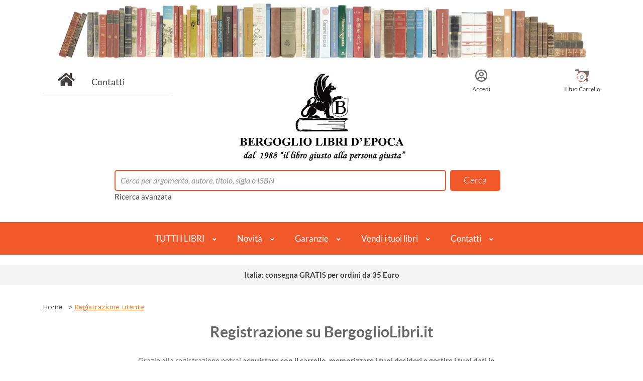

--- FILE ---
content_type: text/html; charset=UTF-8
request_url: https://www.bergogliolibri.it/registrazione
body_size: 15973
content:
<!DOCTYPE html>
<html lang="it">

<head>
	    <!-- Global site tag (gtag.js) - Google Analytics -->
    <script async src="https://www.googletagmanager.com/gtag/js?id=G-VPP7219RFK"></script>
    <script>
  window.dataLayer = window.dataLayer || [];
  function gtag(){dataLayer.push(arguments);}
  gtag('js', new Date());

  gtag('config', 'G-VPP7219RFK');
    </script>
    <meta charset="UTF-8">
    <meta http-equiv="X-UA-Compatible" content="IE=edge">
    <meta name="viewport" content="width=device-width, initial-scale=1">

    <!-- Bootstrap CSS -->
    <link rel="stylesheet" href="/assets/css/vendor/bootstrap.min.css">
    <!-- animate css -->
    <link rel="stylesheet" href="/assets/css/vendor/animate.css">
    <!-- meanmenu css -->
    <link rel="stylesheet" href="/assets/css/vendor/meanmenu.min.css">
    <!-- owl.carousel css -->
    <link rel="stylesheet" href="/assets/css/vendor/owl.carousel.css">
    <!-- font-awesome 5 css -->
    <link rel="stylesheet" href="/assets/css/all.css" >
    <!-- flexslider.css-->
    <link rel="stylesheet" href="/assets/css/vendor/flexslider.css">
    <!-- chosen.min.css-->
    <link rel="stylesheet" href="/assets/css/vendor/chosen.min.css">
    <!-- Main CSS -->
    <link rel="stylesheet" href="/assets/css/style.min.css">

    <link rel="stylesheet" href="/assets/css/custom.css">
    
    <!-- responsive css -->
    <!-- <link rel="stylesheet" href="/assets/css/vendor/responsive.css"> -->
    <!-- table-responsive -->
    <link rel="stylesheet" href="/assets/css/table-responsive.min.css">
    <!-- slick slider -->
    <link rel="stylesheet" type="text/css" href="/assets/slick/slick.min.css"/>
    <link rel="stylesheet" type="text/css" href="/assets/slick/slick-theme.min.css"/>
	<title>Libreria Bergoglio Libri d&#039;Epoca</title>
<meta property="og:locale" content="it_IT" />
<meta property="fb:app_id"          content="185268940288726" /> 
	<meta name="description" content="Libri rari, antichi e moderni, di ogni argomento, curiosità e titoli fuori catalogo. Ordina e ricevi con spedizioni sicure in tutto il mondo.">
<meta property="og:description" content="Ecommerce di libri usati, rari e antichi, libri fuori catalogo" />

<meta property="og:image" content="https://www.bergogliolibri.it/assets/img/istituzionali/bergogliolibri.jpg" />
<meta property="og:image:secure_url" content="https://www.bergogliolibri.it/assets/img/istituzionali/bergogliolibri.jpg" />

<meta property="og:image:width" content="1200" />
<meta property="og:image:height" content="630" />
<meta property="og:image:alt" content="libreria" />
<meta property="og:image:type" content="image/jpeg" />
<link rel="icon" href="/assets/img/favico.ico" type="image/x-icon">



	<title>Registrazione - Bergoglio Libri</title>
	<script src="https://challenges.cloudflare.com/turnstile/v0/api.js" async defer></script>
	<meta name="description" content="">

	<style>

		input.hasError, select.hasError {
			border-color: red;
		}

		.error_label {
			font-size: 14px;
			color: red;
			font-weight: bold;
			display: block;
		}
	</style>

</head>

<body>

	<div class="popup_area">
        <!-- start popup carrello -->
        <div class="pop_up_carrello" style="width: 600px; height: auto;">
            <div class="row">
                <div class="col-10 mt-2 mx-auto">
                    <h6 class="grazie">Impossibile procedere alla registrazione.<br/>Controllare gli errori indicati: </h6>
                </div>
                <div class="col-2">
                    <button class="btn btn-primary btn-sm" onclick="this.closest('.popup_area').style.display='none';" style="margin-left:40px;"><i class="fa fa-times"></i></button>
                </div>
                <div class="col-12" id="error_area" style="padding: 30px;">
                    Testo degli errori
                </div>
                <div class="col-12 ml-4">
                    <button class="btn btn-outline btn-sm" style="float: right; margin-right: 40px;" onclick="this.closest('.popup_area').style.display='none';"><strong>Chiudi</strong></button>
                </div>
            </div>       
        </div>
        <!-- end popup carrello -->
    </div>

	<header>
						
<!-- header-mid-area-start -->
				
<!-- 0,00 -->
<div class="loader-container"><div class="loader"></div></div>
<div class="header-mid-area pb-40">
	<div class="containaer-account-area-mobile d-lg-none">
		<div class="row">
			<div class="col-12">
			
				<div class="account-area text-center">
					<ul>
						<li><a href="/contatti">Contatti</a></li>
						
						<li><a href="/login">Login</a></li>
						
						<li><a href="/carrello">Carrello (0)</a></li>
					</ul>
				</div>
			</div>
		</div>
	</div>
	<div class="container">
	
		<div class="row"><!--test div x corona -->
		<div class="col-12 text-center mb-3">
		<div class="corona"><!-- = CORONA --></div>
		</div>
		</div>


		<div class="row">
			<div class="col-lg-3 col-md-5 col-12 d-none d-lg-block">
				<div class="header-home">
					<a href="/"><i class="fa fa-home"></i></a> <a href="/contatti">Contatti</a>
				</div>
			</div>
			<div class="col-lg-6 col-md-12 col-12">
				<div class="logo-area text-center logo-xs-mrg">
					<a href="/"><img src="/assets/img/logo-big-home.jpg" alt="Logo Bergoglio Libri" /></a>
				</div>
			</div>
			<div class="col-lg-3 col-md-3 col-12 d-none d-lg-block">
				<div class="header-right">
					<ul>
						
						<li><a href="/login"><i class="far fa-user-circle"></i><span>Accedi</span></a></li>
						
						<li style="position: relative;">
							<a href="/carrello"><i class="fas fa-shopping-cart"></i><span>Il tuo Carrello</span></a>
							<span class="box_items">0</span>
						</li>
					</ul>
				</div>
			</div>
		</div>
		<div class="row justify-content-md-center">
			<div class="col-md-9 col-12">
				<div class="header-search">
					<form action="/ricerca" method="GET">
						<input type="hidden" name="parsing" value="6" />
						<input type="text" id="search" name="search" placeholder="Cerca per argomento, autore, titolo, sigla o ISBN" value="" />
						<a id="global_search" href="#"></a>
					</form>

					<script type="text/javascript">

						// let inAction = new Date().getTime();
						// const T = 200;

						document.getElementById('search').addEventListener('keyup', function (e) {
							
							// if (new Date().getTime() - inAction < T) return;
							// inAction = new Date().getTime();

							let search = e.target.value;
							if (search.length < 4) {
								e.preventDefault();
								document.getElementById('box-search').innerHTML = '';
								document.getElementById('box-search').style.display = 'none';
								document.getElementById('global_search').href = '#';
								document.getElementById('global_search').title = "minimo 4 caratteri";
								return;
							}

							// ajax che recupera i risultati
							let xhttp = new XMLHttpRequest();
							xhttp.open('GET', '/php/ricerca.php?search='+search);
							xhttp.setRequestHeader('Accept', 'application/json');
							xhttp.timeout = 10000;

							xhttp.onreadystatechange = function() {
								if (this.readyState == 4 && this.status == 200) {
									let response = JSON.parse(this.responseText);
									document.getElementById('box-search').innerHTML = '';
									document.getElementById('box-search').style.display = 'block';

									if (response.status!='ok' || !response.response.num_results) {
										document.getElementById('box-search').innerHTML = 
										'<a href="#"><div class="list_item row"><div class="info_container col-12">'+
											'<div class="row">'+
												'<div class="col-12">Nessun risultato trovato</div>'+
											'</div>'+
										'</div></div></a>';
										document.getElementById('global_search').href = '#';
										document.getElementById('global_search').title = "nessun risultato trovato";
										return;
									}

									document.getElementById('global_search').href = '/ricerca?parsing='+response.response.parsingCode+'&search='+response.response.searchString;
									document.getElementById('global_search').title = '';

									let a1 = document.createElement('a');
									a1.href='/ricerca?parsing='+response.response.parsingCode+'&search='+response.response.searchString;
									let nodo1 = document.createElement('div');
									nodo1.className = 'list_item row';
									nodo1.innerHTML = '<div class="foto_container col-2">'+
														'<i class="fas fa-search"></i>'+
													'</div>'+
													'<div class="info_container col-10">'+
														'<div class="row">'+
															'<div class="col-12">Cerca nell\'intero catalogo</div>'+
														'</div>'+
													'</div>';
									a1.appendChild(nodo1);
									document.getElementById('box-search').appendChild(a1);

									for (let r in response.response.risultati) {
										let val = response.response.risultati[r];
										let a = document.createElement('a');
										a.href = val.tipo=='libro' ? '/libri-antichi/'+val.url : '/ricerca?'+(val.tipo=='autore' ? 'parsing=7&autore='+encodeURIComponent(val.autore) : 'parsing=8&categoria='+val.stringa);

										let regex = new RegExp(search, 'ig');
										let nodo = document.createElement('div');
										if (val.tipo=='libro') {
											let matchTitle = val.titolo ? val.titolo.match(regex) : null;
											let matchAutore = val.autore ? val.autore.match(regex) : null;
											let matchEditore = val.editore ? val.editore.match(regex) : null;
											let matchSigla = val.sigla ? val.sigla.match(regex) : null;
											let matchISBN = val.isbn ? val.isbn.match(regex) : null;
											nodo.className = 'book_item row';
											nodo.innerHTML = '<div class="foto_container col-2">'+
																'<img src="/'+val.copertina+'">'+
															'</div>'+
															'<div class="info_container col-10">'+
																'<div class="row">'+
																	'<div class="col-10 book-title">'+val.titolo.replace(regex, '<strong>'+(Array.isArray(matchTitle) ? matchTitle[0] : matchTitle)+'</strong>')+'</div>'+
																	'<div class="col-2">del: '+val.anno+'</div>'+
																'</div>'+
																'<div class="row">'+
																	'<div class="col-12">di '+val.autore.replace(regex, '<strong>'+(Array.isArray(matchAutore) ? matchAutore[0] : matchAutore)+'</strong>')+'</div>'+
																'</div>'+
																'<div class="row">'+
																	// '<div class="col-6">genere '+val.categoria+'</div>'+
																	'<div class="col-12">editore: '+val.editore.replace(regex, '<strong>'+(Array.isArray(matchEditore) ? matchEditore[0] : matchEditore)+'</strong>')+'</div>'+
																'</div>'+
																'<div class="row">'+
																	'<div class="col-6">Codice '+val.sigla.replace(regex, '<strong>'+(Array.isArray(matchSigla) ? matchSigla[0] : matchSigla)+'</strong>')+'</div>'+
																	(val.isbn ? '<div class="col-6">ISBN ' + val.isbn.replace(regex, '<strong>'+(Array.isArray(matchISBN) ? matchISBN[0] : matchISBN)+'</strong>') + '</div>' : '')+
																'</div>'+
															'</div>';
										} else {
											let matchAutore = val.autore ? val.autore.match(regex) : null;
											let matchTitoloCat = val.titolo ? val.titolo.match(regex) : null;
											nodo.className = 'list_item row';
											nodo.innerHTML = '<div class="foto_container col-2">'+
																'<i class="fas '+(val.tipo=='autore' ? 'fa-user-friends' : 'fa-book')+'"></i>'+
															'</div>'+
															'<div class="info_container col-10">'+
																'<div class="row">'+
																	'<div class="col-12">'+(val.tipo=='autore' ? val.autore.replace(regex, '<strong>'+matchAutore+'</strong>')+': tutti i libri' : 'Cerca nella sezione '+val.titolo.replace(regex, '<strong>'+matchTitoloCat+'</strong>'))+'</div>'+
																'</div>'+
															'</div>'
										}
										a.appendChild(nodo);
										document.getElementById('box-search').appendChild(a);
									}
								}
							}
							xhttp.send();

						});
						
						

					</script>

					<a href="/ricerca-avanzata">Ricerca avanzata</a>
				</div>
				<div class="body-search" id="box-search">
					
				</div>
			</div>
		</div>
	</div>
</div>
<!-- header-mid-area-start -->
<!-- main-menu-area-start -->
<div class="navigation" id="header-sticky">
	<nav>
		<a href="javascript:void(0);" class="mobile-menu-trigger"><i class="fa fa-bars" aria-hidden="true"></i></a>
		<ul class="menu menu-bar">


<li class="mobile-menu-header closed-menu">
				<a href="javascript:void(0);" class="">
					<span></span>
				</a>
			</li> 
			
			
			
		<li><!--APRE 1 DICESA-->
				<a href="javascript:void(0);" class="menu-link menu-bar-link" aria-haspopup="true">TUTTI I LIBRI</a>
				<ul class="mega-menu mega-menu--flat">
				 <li class="mobile-menu-back-item" style="z-index: 9999;">
                        <a href="" class="menu-link menu-list-link">Back</a>
                    </li>

					<li>
<ul class="menu menu-list">
<li><a href="/libri-antichi/libri-arte-spettacolo-0914339.html" class="menu-link menu-list-link">Arte e spettacolo</a></li>
<li><a href="/libri-antichi/libri-saggistica-varia-0914347.html" class="menu-link menu-list-link">Curiosità</a></li>
<li><a href="/libri-antichi/libri-logos-discipline-umanistiche-religioni-0914351.html" class="menu-link menu-list-link">Discipline Umanistiche</a></li>
<li><a href="/libri-antichi/libri-letteratura-linguistica-0960872.html" class="menu-link menu-list-link">Letteratura</a></li>
<li><a href="/libri-antichi/libri-bibliofilia-collezionismo-0914344.html" class="menu-link menu-list-link">Libri da collezione</a></li>
<li><a href="/libri-antichi/libri-natura-sport-0960880.html" class="menu-link menu-list-link">Natura e sport</a></li>
<li><a href="/libri-antichi/libri-religioni-esoterica-filosofia-0960882.html" class="menu-link menu-list-link">Religioni</a></li>
<li><a href="/libri-antichi/libri-scienza-tecnica-0960883.html" class="menu-link menu-list-link">Scienze e tecnlologie </a></li>
<li><a href="/libri-antichi/libri-storia-0960884.html" class="menu-link menu-list-link">Storia</a></li>
<li><a href="/libri-antichi/libri-temi-militari-0960881.html" class="menu-link menu-list-link">Temi militari</a></li>
<li><a href="/libri-antichi/libri-viaggi-geografia-paesi-0960892.html" class="menu-link menu-list-link">Viaggi e geografia</a></li>

</ul>
</li>
							
							<li> <!-- li 0 VUOTO -->
								<ul class="menu menu-list"> 
								</ul>
							</li> <!-- fine li 0 VUOTO -->
							
							
							<li> <!-- li 0 VUOTO -->
								<ul class="menu menu-list"> 
								</ul>
							</li> <!-- fine li 0 VUOTO -->

				</ul>
			</li><!--CHIUDE 1 DISCESA-->
			

			<li><!--APRE 2 DICESA-->
				<a href="javascript:void(0);" class="menu-link menu-bar-link" aria-haspopup="true">Novità</a>
					<ul class="mega-menu mega-menu--flat">
				
							
							 <li class="mobile-menu-back-item" style="z-index: 9999;">
                        <a href="" class="menu-link menu-list-link">Back</a>
                    </li>
							
					<li>
<ul class="menu menu-list h-full-mobile">
<li><a href="/vetrina" class="menu-link menu-list-link spacer-home">Vetrina del mese</a></li>
<li><a href="/ricerca-avanzata" class="menu-link menu-list-link spacer-home">Cerca nella libreria</a></li>
<li><a href="/cataloghi" class="menu-link menu-list-link spacer-home">Cataloghi</a></li>
<li><a href="/account/?id_field=loginok#pills-newsletter" class="menu-link menu-list-link spacer-home">Newsletter</a></li>

</ul>
</li>

		
							<li> <!-- li 0 VUOTO -->
								<ul class="menu menu-list"> 
								</ul>
							</li> <!-- fine li 0 VUOTO -->
							
							
					<li class="mobile-menu-back-item">
						<a href="javascript:void(0);" class="menu-link menu-list-link">Back</a>
					</li>
				</ul>
			</li><!--CHIUDE 2 DISCESA-->


			<li><!--APRE 3 DICESA-->
				<a href="javascript:void(0);" class="menu-link menu-bar-link" aria-haspopup="true">Garanzie</a>
					<ul class="mega-menu mega-menu--flat">
					
					<li> <!-- li 0 VUOTO -->
								<ul class="menu menu-list"> 
								</ul>
							</li> <!-- fine li 0 VUOTO -->
							 
							<li class="mobile-menu-back-item" style="z-index: 9999;">
                        <a href="" class="menu-link menu-list-link">Back</a>
                    </li>
					<li>
<ul class="menu menu-list h-full-mobile"">
<li><a href="/libri-antichi/feedback-0107338.html" class="menu-link menu-list-link">Feedback 100% positivi</a></li>
<li><a href="/libri-antichi/garanzie-0055768.html" class="menu-link menu-list-link">Garanzie della libreria</a></li>
<li><a href="/libri-antichi/spedizione-mondo-0052213.html" class="menu-link menu-list-link">Spedizioni</a></li>
<li><a href="/libri-antichi/pagamenti-0052209.html" class="menu-link menu-list-link">Pagamenti</a></li>
<li><a href="/libri-antichi/garanzia-soddisfatto-rimborsato-0052211.html" class="menu-link menu-list-link">Soddisfatti o Rimborsati</a></li>
<li><a href="/libri-antichi/privacy-trattamento-dati-0052210.html" class="menu-link menu-list-link">Privacy</a></li>
 
</ul>
</li>

			
							<li> <!-- li 0 VUOTO -->
								<ul class="menu menu-list"> 
								</ul>
							</li> <!-- fine li 0 VUOTO -->
							
							
					<li class="mobile-menu-back-item">
						<a href="javascript:void(0);" class="menu-link menu-list-link">Back</a>
					</li>
				</ul>
			</li><!--CHIUDE 3 DISCESA-->
			
			
			<li><!--APRE 4 DICESA-->
				<a href="javascript:void(0);" class="menu-link menu-bar-link" aria-haspopup="true">Vendi i tuoi libri</a>
					<ul class="mega-menu mega-menu--flat">
					
					
					
					<li> <!-- li 0 VUOTO -->
								<ul class="menu menu-list"> 
								</ul>
							</li> <!-- fine li 0 VUOTO -->
							
							
							
							
							<li class="mobile-menu-back-item" style="z-index: 9999;">
                        <a href="" class="menu-link menu-list-link">Back</a>
                    </li>
							
							
					<li>
<ul class="menu menu-list h-full-mobile"">
<li><a href="/libri-antichi/acquisto-vendita-libri-antichi-moderni-2874512.html" class="menu-link menu-list-link spacer-left">Vendi a Torino</a></li>
<li><a href="/libri-antichi/acquisto-vendita-libri-antichi-moderni-2874512.html" class="menu-link menu-list-link spacer-left">Vendi in Piemonte</a></li>
<li><a href="/libri-antichi/acquisto-vendita-libri-antichi-moderni-2874512.html" class="menu-link menu-list-link spacer-left">Vendi in Italia</a></li>
</ul>
</li>

					<li class="mobile-menu-back-item">
						<a href="javascript:void(0);" class="menu-link menu-list-link">Back</a>
					</li>
				</ul>
			</li><!--CHIUDE 4 DISCESA-->
			
			
			<li><!--APRE 5 DICESA-->
				<a href="javascript:void(0);" class="menu-link menu-bar-link" aria-haspopup="true">Contatti</a>
					<ul class="mega-menu mega-menu--flat">
					
					
					
					<li> <!-- li 0 VUOTO -->
								<ul class="menu menu-list"> 
								</ul>
							</li> <!-- fine li 0 VUOTO -->
							
							
							
					
					<li> <!-- li 0 VUOTO -->
								<ul class="menu menu-list"> 
								</ul>
							</li> <!-- fine li 0 VUOTO -->
							
							
							
					
					<li> <!-- li 0 VUOTO -->
								<ul class="menu menu-list"> 
								</ul>
							</li> <!-- fine li 0 VUOTO -->
							
							
							 <li class="mobile-menu-back-item" style="z-index: 9999;">
                        <a href="" class="menu-link menu-list-link">Back</a>
                    </li>
							
					<li>
<ul class="menu menu-list h-full-mobile">
<li><a href="/contatti" class="menu-link menu-list-link spacer-left">Contatti</a></li>
<li><a href="/scrivi" class="menu-link menu-list-link spacer-left">Scrivici</a></li>

<li><a href="/commenti" class="menu-link menu-list-link spacer-left">Libro degli Ospiti</a></li>
<li><a href="/libri-antichi/feedback-0107338.html" class="menu-link menu-list-link spacer-left">Feedback</a></li>
<li><a href="/vetrina" class="menu-link menu-list-link spacer-left">Facebook</a></li>
<li><a href="/vetrina" class="menu-link menu-list-link spacer-left">Instagram</a></li>
</ul>
</ul>
</li>

				</ul>
			</li><!--CHIUDE 5 DISCESA-->
			
			
			
			<!--Qui c'era il menu di navigazione originale che richiama Sarat Serena202404 
			
			
			<li>
				<a href="javascript:void(0);" class="menu-link menu-bar-link" aria-haspopup="true">Storia</a>
				<ul class="mega-menu mega-menu--flat">
					<li>
<ul class="menu menu-list">
<li><a href="/storia-libri-storici-storia-antica-moderna-contemporanea-militaria/archeologia/" class="menu-link menu-list-link">Archeologia</a></li>
<li><a href="/storia-libri-storici-storia-antica-moderna-contemporanea-militaria/storia-antica-fino-476dc/" class="menu-link menu-list-link">Storia Antica</a></li>
<li><a href="/storia-libri-storici-storia-antica-moderna-contemporanea-militaria/storia-medioevo-476-1492/" class="menu-link menu-list-link">Medioevo</a></li>
<li><a href="/storia-libri-storici-storia-antica-moderna-contemporanea-militaria/storia-moderna-1492-1789/" class="menu-link menu-list-link">Storia Moderna</a></li>
<li><a href="/storia-libri-storici-storia-antica-moderna-contemporanea-militaria/rivoluzione-francese-1789-napoleone-bonaparte/" class="menu-link menu-list-link">Rivoluzione Francese</a></li>
</ul>
</li>
<li>
<ul class="menu menu-list"><li><a href="/storia-libri-storici-storia-antica-moderna-contemporanea-militaria/storia-ottocento-800-XIX-secolo/" class="menu-link menu-list-link">Storia dell&#039;Ottocento</a></li>
<li><a href="/storia-libri-storici-storia-antica-moderna-contemporanea-militaria/risorgimento-italiano-unita-italia/" class="menu-link menu-list-link">Risorgimento italiano</a></li>
<li><a href="/storia-libri-storici-storia-antica-moderna-contemporanea-militaria/prima-guerra-mondiale-libri-storici-grande-guerra/" class="menu-link menu-list-link">Prima Guerra Mondiale</a></li>
<li><a href="/storia-libri-storici-storia-antica-moderna-contemporanea-militaria/seconda-guerra-mondiale-fascismo-resistenza/" class="menu-link menu-list-link">Storia 1920-1945</a></li>
<li><a href="/storia-libri-storici-storia-antica-moderna-contemporanea-militaria/dopoguerra-storia-1945-1990/" class="menu-link menu-list-link">Storia 1945-1990</a></li>
<li><a href="/storia-libri-storici-storia-antica-moderna-contemporanea-militaria/storia-novecento-900-XX-secolo/" class="menu-link menu-list-link">Storia del Novecento</a></li>
<li><a href="/storia-libri-storici-storia-antica-moderna-contemporanea-militaria/storia-anni-duemila-2000-XXI-secolo/" class="menu-link menu-list-link">Anni Duemila</a></li>
</ul>
</li>
<li>
<ul class="menu menu-list"><li><a href="/storia-libri-storici-storia-antica-moderna-contemporanea-militaria/biografie-autobiografie-memorie-personaggi-famosi/" class="menu-link menu-list-link">Biografie</a></li>
<li><a href="/storia-libri-storici-storia-antica-moderna-contemporanea-militaria/politica-partiti-politici-storia-dottrine-pensiero/" class="menu-link menu-list-link">Politica e Partiti</a></li>
<li><a href="/storia-libri-storici-storia-antica-moderna-contemporanea-militaria/sinistra-politica/" class="menu-link menu-list-link">Sinistra politica</a></li>
<li><a href="/storia-libri-storici-storia-antica-moderna-contemporanea-militaria/destra-politica-fascismo/" class="menu-link menu-list-link">Destra politica</a></li>
<li><a href="/storia-libri-storici-storia-antica-moderna-contemporanea-militaria/storia-militare-teoria-tattica-strategira/" class="menu-link menu-list-link">Storia militare</a></li>
<li><a href="/storia-libri-storici-storia-antica-moderna-contemporanea-militaria/armi-antiche/" class="menu-link menu-list-link">Armi antiche</a></li>
<li><a href="/storia-libri-storici-storia-antica-moderna-contemporanea-militaria/armi-artiglieria-eserciti-armamenti-militari/" class="menu-link menu-list-link">Armi e Artiglieria</a></li>
</ul>
</li>
<li>
<ul class="menu menu-list"><li><a href="/storia-libri-storici-storia-antica-moderna-contemporanea-militaria/marina-militare-forze-armate/" class="menu-link menu-list-link">Marina militare</a></li>
<li><a href="/storia-libri-storici-storia-antica-moderna-contemporanea-militaria/aeronautica-militare-aviazione-forze-armate/" class="menu-link menu-list-link">Aeronautica e Aviazione</a></li>
<li><a href="/storia-libri-storici-storia-antica-moderna-contemporanea-militaria/studi-storici-storiografia-critica-storica/" class="menu-link menu-list-link">Studi storici</a></li></ul>
</li>

					<li class="mobile-menu-back-item">
						<a href="javascript:void(0);" class="menu-link menu-list-link">Back</a>
					</li>
				</ul>
			</li>
			
			<li>
				<a href="javascript:void(0);" class="menu-link menu-bar-link" aria-haspopup="true">Collezionismo</a>
				<ul class="mega-menu mega-menu--flat">
					<li>
<ul class="menu menu-list">
<li><a href="/libri-pregevoli-rari-antichi-volumi-belli-antiquariato-collezioni-oggettistica/libri-pregiati-edizioni-rare-rilegature-collezione/" class="menu-link menu-list-link">Libri di pregio</a></li>
<li><a href="/libri-pregevoli-rari-antichi-volumi-belli-antiquariato-collezioni-oggettistica/libri-antichi-ottocento-settecento-seicento-incunaboli/" class="menu-link menu-list-link">Libri antichi</a></li>
<li><a href="/libri-pregevoli-rari-antichi-volumi-belli-antiquariato-collezioni-oggettistica/bibliografia-archivi-repertori-storia-libro-edizioni/" class="menu-link menu-list-link">Bibliografia</a></li>
</ul>
</li>
<li>
<ul class="menu menu-list"><li><a href="/libri-pregevoli-rari-antichi-volumi-belli-antiquariato-collezioni-oggettistica/bibliofilia-amore-libri-rarita-collezionismo-librario/" class="menu-link menu-list-link">Bibliofilia</a></li>
<li><a href="/libri-pregevoli-rari-antichi-volumi-belli-antiquariato-collezioni-oggettistica/stampe-incisioni-xilografie-originali-collezionismo/" class="menu-link menu-list-link">Collezioni - Stampe incisioni</a></li>
<li><a href="/libri-pregevoli-rari-antichi-volumi-belli-antiquariato-collezioni-oggettistica/santini-antichi-immagini-sacre-originali-collezione/" class="menu-link menu-list-link">Collezioni - Santini</a></li>
<li><a href="/libri-pregevoli-rari-antichi-volumi-belli-antiquariato-collezioni-oggettistica/penne-stilografiche-stilo-originali-antiche-collezione-pennini-scrittura/" class="menu-link menu-list-link">Collezioni - Penne stilografiche</a></li>
<li><a href="/libri-pregevoli-rari-antichi-volumi-belli-antiquariato-collezioni-oggettistica/antiquariato-oggettistica-vintage-collezione-arredamento-design/" class="menu-link menu-list-link">Collezioni - Oggettistica</a></li>
</ul>
</li>
<li>
<ul class="menu menu-list"><li><a href="/libri-pregevoli-rari-antichi-volumi-belli-antiquariato-collezioni-oggettistica/monete-medaglie-antiquariato-originali-collezione/" class="menu-link menu-list-link">Collezioni - Monete Medaglie</a></li>
<li><a href="/libri-pregevoli-rari-antichi-volumi-belli-antiquariato-collezioni-oggettistica/fotografie-album-vere-foto-vintage-collezione/" class="menu-link menu-list-link">Collezioni - Fotografie</a></li>
<li><a href="/libri-pregevoli-rari-antichi-volumi-belli-antiquariato-collezioni-oggettistica/ex-voto-collezione-oggetti-sacri-religione-chiesa-cattolica/" class="menu-link menu-list-link">Collezioni &ndash;  Ex Voto</a></li>
<li><a href="/libri-pregevoli-rari-antichi-volumi-belli-antiquariato-collezioni-oggettistica/ex-libris-bibliofilia-collezione-libri/" class="menu-link menu-list-link">Collezioni &ndash;  Ex libris</a></li>
<li><a href="/libri-pregevoli-rari-antichi-volumi-belli-antiquariato-collezioni-oggettistica/editti-antichi-manifesti-originali-collezione-vintage-idea-regalo/" class="menu-link menu-list-link">Collezione - Editti Manifesti</a></li>
</ul>
</li>
<li>
<ul class="menu menu-list"><li><a href="/libri-pregevoli-rari-antichi-volumi-belli-antiquariato-collezioni-oggettistica/cartoline-vintage-collezione-cartoline-viaggiate-antiche-viaggi/" class="menu-link menu-list-link">Collezioni &ndash; Cartoline</a></li>
<li><a href="/libri-pregevoli-rari-antichi-volumi-belli-antiquariato-collezioni-oggettistica/prime-edizioni-libri-collezione-prima-edizione-tiratura-numerata/" class="menu-link menu-list-link">Prime edizioni</a></li>
<li><a href="/libri-pregevoli-rari-antichi-volumi-belli-antiquariato-collezioni-oggettistica/manuali-Hoepli-edizioni-originali-collezione-classici-libri-antichi/" class="menu-link menu-list-link">Manuali Hoepli</a></li></ul>
</li>

					<li class="mobile-menu-back-item">
						<a href="javascript:void(0);" class="menu-link menu-list-link">Back</a>
					</li>
				</ul>
			</li>
			
			<li>
				<a href="javascript:void(0);" class="menu-link menu-bar-link" aria-haspopup="true">Scienze</a>
				<ul class="mega-menu mega-menu--flat">
					<li>
<ul class="menu menu-list">
<li><a href="/scienza-tecnica-tecnologia-libri-scientifici/scienza-storia-scienze-libri-scientifici/" class="menu-link menu-list-link">Scienza</a></li>
<li><a href="/scienza-tecnica-tecnologia-libri-scientifici/tecnica-tecnologie-ingegneria/" class="menu-link menu-list-link">Tecnica</a></li>
<li><a href="/scienza-tecnica-tecnologia-libri-scientifici/scienze-delle-costruzioni-architettura/" class="menu-link menu-list-link">Architettura e scienza delle costruzioni</a></li>
<li><a href="/scienza-tecnica-tecnologia-libri-scientifici/meccanica-tecniche-lavorazioni-meccaniche-industrie/" class="menu-link menu-list-link">Meccanica</a></li>
<li><a href="/scienza-tecnica-tecnologia-libri-scientifici/idrologia-idraulica/" class="menu-link menu-list-link">Idrologia e idraulica</a></li>
</ul>
</li>
<li>
<ul class="menu menu-list"><li><a href="/scienza-tecnica-tecnologia-libri-scientifici/ottica-fotografia-tecnica-fotografia/" class="menu-link menu-list-link">Fotografia e ottica</a></li>
<li><a href="/scienza-tecnica-tecnologia-libri-scientifici/radiotecnica-elettrotecnica/" class="menu-link menu-list-link">Radiotecnica e elettrotecnica</a></li>
<li><a href="/scienza-tecnica-tecnologia-libri-scientifici/matematica-logica-geometria-algebra/" class="menu-link menu-list-link">Matematica</a></li>
<li><a href="/scienza-tecnica-tecnologia-libri-scientifici/fisica/" class="menu-link menu-list-link">Fisica</a></li>
<li><a href="/scienza-tecnica-tecnologia-libri-scientifici/chimica/" class="menu-link menu-list-link">Chimica</a></li>
<li><a href="/scienza-tecnica-tecnologia-libri-scientifici/metallurgia/" class="menu-link menu-list-link">Metallurgia</a></li>
</ul>
</li>
<li>
<ul class="menu menu-list"><li><a href="/scienza-tecnica-tecnologia-libri-scientifici/geologia-mineralogia-vulcani-scienze-della-terra/" class="menu-link menu-list-link">Geologia</a></li>
<li><a href="/scienza-tecnica-tecnologia-libri-scientifici/ecologia-climatologia-meteorologia/" class="menu-link menu-list-link">Ecologia</a></li>
<li><a href="/scienza-tecnica-tecnologia-libri-scientifici/botanica-scienze-naturali-piante-alberi/" class="menu-link menu-list-link">Botanica</a></li>
<li><a href="/scienza-tecnica-tecnologia-libri-scientifici/agraria-agricoltura-coltivazioni-scienze-naturali/" class="menu-link menu-list-link">Agraria</a></li>
<li><a href="/scienza-tecnica-tecnologia-libri-scientifici/zoologia-scienze-naturali-regno-animale/" class="menu-link menu-list-link">Zoologia</a></li>
<li><a href="/scienza-tecnica-tecnologia-libri-scientifici/biologia/" class="menu-link menu-list-link">Biologia</a></li>
</ul>
</li>
<li>
<ul class="menu menu-list"><li><a href="/scienza-tecnica-tecnologia-libri-scientifici/medicina-farmacia-storia-della-medicina/" class="menu-link menu-list-link">Medicina e farmacia</a></li></ul>
</li>

					<li class="mobile-menu-back-item">
						<a href="javascript:void(0);" class="menu-link menu-list-link">Back</a>
					</li>
				</ul>
			</li>
			
			<li>
				<a href="javascript:void(0);" class="menu-link menu-bar-link" aria-haspopup="true">Logos</a>
				<ul class="mega-menu mega-menu--flat">
					<li>
<ul class="menu menu-list">
<li><a href="/cultura-saggistica-filosofia-religioni-spiritualita-scienze-umane-logos/politica-partiti-storia-governo-stato/" class="menu-link menu-list-link">Politica</a></li>
<li><a href="/cultura-saggistica-filosofia-religioni-spiritualita-scienze-umane-logos/economia-finanza-moneta-sistemi-economici/" class="menu-link menu-list-link">Economia</a></li>
<li><a href="/cultura-saggistica-filosofia-religioni-spiritualita-scienze-umane-logos/diritto-legge-scienza-giuridica/" class="menu-link menu-list-link">Diritto e Giurisprudenza</a></li>
</ul>
</li>
<li>
<ul class="menu menu-list"><li><a href="/cultura-saggistica-filosofia-religioni-spiritualita-scienze-umane-logos/sociologia-scienze-sociali-societa/" class="menu-link menu-list-link">Sociologia</a></li>
<li><a href="/cultura-saggistica-filosofia-religioni-spiritualita-scienze-umane-logos/antropologia-etnologia-scienze-demo-etno-antropologiche/" class="menu-link menu-list-link">Antropologia</a></li>
<li><a href="/cultura-saggistica-filosofia-religioni-spiritualita-scienze-umane-logos/psicologia-psichiatria-psicoanalisi/" class="menu-link menu-list-link">Psicologia</a></li>
<li><a href="/cultura-saggistica-filosofia-religioni-spiritualita-scienze-umane-logos/donna-cultura-femminile-femminismo-emancipazione/" class="menu-link menu-list-link">Cultura femminile</a></li>
</ul>
</li>
<li>
<ul class="menu menu-list"><li><a href="/cultura-saggistica-filosofia-religioni-spiritualita-scienze-umane-logos/pedagogia-scienze-educazione-scuola-istruzione-formazione/" class="menu-link menu-list-link">Scienze dell&#039;educazione</a></li>
<li><a href="/cultura-saggistica-filosofia-religioni-spiritualita-scienze-umane-logos/filosofia-storia-del-pensiero-logos-logica-teoretica/" class="menu-link menu-list-link">Filosofia</a></li>
<li><a href="/cultura-saggistica-filosofia-religioni-spiritualita-scienze-umane-logos/storia-religioni-orientali-spiritualita/" class="menu-link menu-list-link">Storia delle religioni</a></li>
<li><a href="/cultura-saggistica-filosofia-religioni-spiritualita-scienze-umane-logos/religione-cattolica-cristianesimo-storia-chiesa-roma/" class="menu-link menu-list-link">Religione Cattolica e Cristianesimo</a></li>
</ul>
</li>
<li>
<ul class="menu menu-list"><li><a href="/cultura-saggistica-filosofia-religioni-spiritualita-scienze-umane-logos/ebraismo-giudaismo-religione-ebraica-storia-cultura-giudaica/" class="menu-link menu-list-link">Ebraismo e Giudaismo</a></li>
<li><a href="/cultura-saggistica-filosofia-religioni-spiritualita-scienze-umane-logos/islam-islamismo-testi-musulmani-storia-cultura-medio-oriente/" class="menu-link menu-list-link">Islamistica</a></li>
<li><a href="/cultura-saggistica-filosofia-religioni-spiritualita-scienze-umane-logos/esoterica-paranormale-magia-spiritualita-occulto/" class="menu-link menu-list-link">Esoterica</a></li></ul>
</li>

					<li class="mobile-menu-back-item">
						<a href="javascript:void(0);" class="menu-link menu-list-link">Back</a>
					</li>
				</ul>
			</li>
			
			<li>
				<a href="javascript:void(0);" class="menu-link menu-bar-link" aria-haspopup="true">Lettere</a>
				<ul class="mega-menu mega-menu--flat">
					<li>
<ul class="menu menu-list">
<li><a href="/lettere-letteratura-italiana-straniera-critica-letteraria-romanzi/biografie-autobiografie-romanzi-storici/" class="menu-link menu-list-link">Biografie e autobiografie</a></li>
<li><a href="/lettere-letteratura-italiana-straniera-critica-letteraria-romanzi/poeti-poesia-letteratura/" class="menu-link menu-list-link">Poesia</a></li>
</ul>
</li>
<li>
<ul class="menu menu-list"><li><a href="/lettere-letteratura-italiana-straniera-critica-letteraria-romanzi/libri-ragazzi-bambini-letteratura-infanzia/" class="menu-link menu-list-link">Letteratura per ragazzi</a></li>
<li><a href="/lettere-letteratura-italiana-straniera-critica-letteraria-romanzi/umorismo-libri-comici-letteratura/" class="menu-link menu-list-link">Letteratura umoristica</a></li>
<li><a href="/lettere-letteratura-italiana-straniera-critica-letteraria-romanzi/libri-gialli-polizieschi-romanzi-noir-thriller/" class="menu-link menu-list-link">Letteratura Gialla</a></li>
<li><a href="/lettere-letteratura-italiana-straniera-critica-letteraria-romanzi/romanzi-rosa-letteratura-femminile-romance/" class="menu-link menu-list-link">Letteratura Rosa</a></li>
<li><a href="/lettere-letteratura-italiana-straniera-critica-letteraria-romanzi/letteratura-erotica-romanzi/" class="menu-link menu-list-link">Letteratura Erotica</a></li>
</ul>
</li>
<li>
<ul class="menu menu-list"><li><a href="/lettere-letteratura-italiana-straniera-critica-letteraria-romanzi/prime-edizioni-letteratura-romanzi-collezione/" class="menu-link menu-list-link">Prime edizioni letterarie</a></li>
<li><a href="/lettere-letteratura-italiana-straniera-critica-letteraria-romanzi/critica-letteraria-storia-letteratura/" class="menu-link menu-list-link">Storia e critica letteraria</a></li>
<li><a href="/lettere-letteratura-italiana-straniera-critica-letteraria-romanzi/letteratura-latina-greca-lingue-classiche-antiche/" class="menu-link menu-list-link">Letterature classiche</a></li>
<li><a href="/lettere-letteratura-italiana-straniera-critica-letteraria-romanzi/letteratura-italiana-storia-letteraria-scrittori-italiani/" class="menu-link menu-list-link">Letteratura Italiana</a></li>
<li><a href="/lettere-letteratura-italiana-straniera-critica-letteraria-romanzi/letteratura-straniera-tradotta-narrativa-romanzi-in-italiano/" class="menu-link menu-list-link">Letteratura straniera tradotta</a></li>
</ul>
</li>
<li>
<ul class="menu menu-list"><li><a href="/lettere-letteratura-italiana-straniera-critica-letteraria-romanzi/letteratura-straniera-originale-inglese-francese-tedesco/" class="menu-link menu-list-link">Letteratura straniera in lingua originale</a></li>
<li><a href="/lettere-letteratura-italiana-straniera-critica-letteraria-romanzi/letteratura-francese-scrittori-francesi/" class="menu-link menu-list-link">Letteratura francese</a></li>
<li><a href="/lettere-letteratura-italiana-straniera-critica-letteraria-romanzi/letteratura-anglosassone-scrittori-inglesi-americani/" class="menu-link menu-list-link">Letteratura Inglese</a></li>
<li><a href="/lettere-letteratura-italiana-straniera-critica-letteraria-romanzi/linguistica-studio-lingue-linguaggio/" class="menu-link menu-list-link">Linguistica</a></li>
<li><a href="/lettere-letteratura-italiana-straniera-critica-letteraria-romanzi/bibliografia-documenti-repertori-opere-studio-libro/" class="menu-link menu-list-link">Bibliografia</a></li></ul>
</li>

					<li class="mobile-menu-back-item">
						<a href="javascript:void(0);" class="menu-link menu-list-link">Back</a>
					</li>
				</ul>
			</li>
			
			<li>
				<a href="javascript:void(0);" class="menu-link menu-bar-link" aria-haspopup="true">Arti</a>
				<ul class="mega-menu mega-menu--flat">
					<li>
<ul class="menu menu-list">
<li><a href="/arti-arte-libri-artistici-pittura-architettura-fotografia-cinema-teatro/storia-arte-critica-artisti-arte-visiva/" class="menu-link menu-list-link">Storia dell&#039;arte</a></li>
<li><a href="/arti-arte-libri-artistici-pittura-architettura-fotografia-cinema-teatro/arte-antica-classica-greca-romana/" class="menu-link menu-list-link">Arte antica</a></li>
<li><a href="/arti-arte-libri-artistici-pittura-architettura-fotografia-cinema-teatro/arte-bizantina-alto-medioevo-gotico-barocco-neoclassica/" class="menu-link menu-list-link">Arte dei secoli VI-XVIII</a></li>
<li><a href="/arti-arte-libri-artistici-pittura-architettura-fotografia-cinema-teatro/arte-ottocento-romanticismo-realismo-impressionismo/" class="menu-link menu-list-link">Arte del secolo XIX</a></li>
</ul>
</li>
<li>
<ul class="menu menu-list"><li><a href="/arti-arte-libri-artistici-pittura-architettura-fotografia-cinema-teatro/arte-moderna-novecento-simbolismo-espressionismo/" class="menu-link menu-list-link">Arte del Novecento</a></li>
<li><a href="/arti-arte-libri-artistici-pittura-architettura-fotografia-cinema-teatro/arte-musei-chiese-gallerie-pinacoteche-cataloghi-mostre/" class="menu-link menu-list-link">Musei e luoghi dell&#039;arte</a></li>
<li><a href="/arti-arte-libri-artistici-pittura-architettura-fotografia-cinema-teatro/architettura-scienza-costruzioni-arte-architettonica/" class="menu-link menu-list-link">Architettura</a></li>
<li><a href="/arti-arte-libri-artistici-pittura-architettura-fotografia-cinema-teatro/scultura-arte-plastica/" class="menu-link menu-list-link">Scultura</a></li>
<li><a href="/arti-arte-libri-artistici-pittura-architettura-fotografia-cinema-teatro/musica-storia-canzoni-spartiti/" class="menu-link menu-list-link">Musica</a></li>
<li><a href="/arti-arte-libri-artistici-pittura-architettura-fotografia-cinema-teatro/teatro-spettacolo-commedie-tragedie-drammi/" class="menu-link menu-list-link">Teatro</a></li>
</ul>
</li>
<li>
<ul class="menu menu-list"><li><a href="/arti-arte-libri-artistici-pittura-architettura-fotografia-cinema-teatro/cinema-film-arte-cinematografica/" class="menu-link menu-list-link">Cinema</a></li>
<li><a href="/arti-arte-libri-artistici-pittura-architettura-fotografia-cinema-teatro/fotografia-arte-tecnica-fotografica-ottica/" class="menu-link menu-list-link">Fotografia</a></li>
<li><a href="/arti-arte-libri-artistici-pittura-architettura-fotografia-cinema-teatro/grafica-disegno-incisione/" class="menu-link menu-list-link">Arte grafica</a></li>
<li><a href="/arti-arte-libri-artistici-pittura-architettura-fotografia-cinema-teatro/incisioni-xilografie-stampe-antiche-cartine-geografiche/" class="menu-link menu-list-link">Incisioni e stampe d&#039;epoca</a></li>
<li><a href="/arti-arte-libri-artistici-pittura-architettura-fotografia-cinema-teatro/libri-illustrati-antichi-xilografie-incisioni-tavole/" class="menu-link menu-list-link">Libri illustrati d&#039;epoca</a></li>
<li><a href="/arti-arte-libri-artistici-pittura-architettura-fotografia-cinema-teatro/libri-illustrati-novecento-moderni-grafica/" class="menu-link menu-list-link">Libri illustrati del Novecento</a></li>
</ul>
</li>
<li>
<ul class="menu menu-list"><li><a href="/arti-arte-libri-artistici-pittura-architettura-fotografia-cinema-teatro/libri-autografati-con-firma-autore-autografo-scrittore/" class="menu-link menu-list-link">Libri con autografo</a></li>
<li><a href="/arti-arte-libri-artistici-pittura-architettura-fotografia-cinema-teatro/antichi-manifesti-editti-grida-documenti-originali/" class="menu-link menu-list-link">Manifesti antichi</a></li>
<li><a href="/arti-arte-libri-artistici-pittura-architettura-fotografia-cinema-teatro/antiquariato-collezionismo-oggettistica-libri/" class="menu-link menu-list-link">Antiquariato e collezionismo</a></li></ul>
</li>

					<li class="mobile-menu-back-item">
						<a href="javascript:void(0);" class="menu-link menu-list-link">Back</a>
					</li>
				</ul>
			</li>
			
			<li>
				<a href="javascript:void(0);" class="menu-link menu-bar-link" aria-haspopup="true">Geografia</a>
				<ul class="mega-menu mega-menu--flat">
					<li>
<ul class="menu menu-list">
<li><a href="/viaggi-paesi-geografia-libri-cartine-geografiche-guide-turistiche-storia-locale/Italia-storia-locale-italiana-libri-viaggi-guide-turistiche/" class="menu-link menu-list-link">Italia</a></li>
<li><a href="/viaggi-paesi-geografia-libri-cartine-geografiche-guide-turistiche-storia-locale/Italia-Nord-Ovest-Piemonte-Lombardia-Liguria-Valle-Aosta/" class="menu-link menu-list-link">Italia Nord Ovest</a></li>
<li><a href="/viaggi-paesi-geografia-libri-cartine-geografiche-guide-turistiche-storia-locale/Italia-Nord-Est-Emilia-Romagna-Veneto-Trentino-Friuli/" class="menu-link menu-list-link">Italia Nord Est</a></li>
<li><a href="/viaggi-paesi-geografia-libri-cartine-geografiche-guide-turistiche-storia-locale/Italia-centro-Toscana-Lazio-Abruzzo-Umbria-Marche/" class="menu-link menu-list-link">Italia Centro</a></li>
</ul>
</li>
<li>
<ul class="menu menu-list"><li><a href="/viaggi-paesi-geografia-libri-cartine-geografiche-guide-turistiche-storia-locale/Italia-sud-Abruzzo-Molise-Campania-Puglia-Basilicata-Calabria/" class="menu-link menu-list-link">Italia Sud</a></li>
<li><a href="/viaggi-paesi-geografia-libri-cartine-geografiche-guide-turistiche-storia-locale/Italia-isole-Sicilia-Sardegna/" class="menu-link menu-list-link">Italia Isole</a></li>
<li><a href="/viaggi-paesi-geografia-libri-cartine-geografiche-guide-turistiche-storia-locale/Europa-libri-viaggi-storia-cultura-turismo/" class="menu-link menu-list-link">Europa</a></li>
<li><a href="/viaggi-paesi-geografia-libri-cartine-geografiche-guide-turistiche-storia-locale/Russia-libri-viaggi-storia-cultura-turismo/" class="menu-link menu-list-link">Russia</a></li>
<li><a href="/viaggi-paesi-geografia-libri-cartine-geografiche-guide-turistiche-storia-locale/America-libri-viaggi-storia-cultura-turismo/" class="menu-link menu-list-link">America</a></li>
</ul>
</li>
<li>
<ul class="menu menu-list"><li><a href="/viaggi-paesi-geografia-libri-cartine-geografiche-guide-turistiche-storia-locale/Asia-libri-viaggi-storia-cultura-turismo/" class="menu-link menu-list-link">Asia</a></li>
<li><a href="/viaggi-paesi-geografia-libri-cartine-geografiche-guide-turistiche-storia-locale/Africa-libri-viaggi-storia-cultura-turismo/" class="menu-link menu-list-link">Africa</a></li>
<li><a href="/viaggi-paesi-geografia-libri-cartine-geografiche-guide-turistiche-storia-locale/Oceania-Australia-libri-viaggi-storia-cultura-turismo/" class="menu-link menu-list-link">Oceania</a></li>
<li><a href="/viaggi-paesi-geografia-libri-cartine-geografiche-guide-turistiche-storia-locale/mare-navigazione-storia-navale/" class="menu-link menu-list-link">Mare e navigazione</a></li>
<li><a href="/viaggi-paesi-geografia-libri-cartine-geografiche-guide-turistiche-storia-locale/montagna-alpinismo-libri-riviste/" class="menu-link menu-list-link">Montagna e alpinismo</a></li>
</ul>
</li>
<li>
<ul class="menu menu-list"><li><a href="/viaggi-paesi-geografia-libri-cartine-geografiche-guide-turistiche-storia-locale/carte-geografiche-cartografia-topografia/" class="menu-link menu-list-link">Carte geografiche</a></li></ul>
</li>

					<li class="mobile-menu-back-item">
						<a href="javascript:void(0);" class="menu-link menu-list-link">Back</a>
					</li>
				</ul>
			</li>
			
			<li>
				<a href="javascript:void(0);" class="menu-link menu-bar-link" aria-haspopup="true">Varia</a>
				<ul class="mega-menu mega-menu--flat">
					<li>
<ul class="menu menu-list">
</ul>
</li>
<li>
<ul class="menu menu-list"><li><a href="/libri-antichi-cultura-varia-tempo-libero-curiosa/libri-saggistica-curiosa-varia-cultura/" class="menu-link menu-list-link">Curiosit&agrave; e Saggistica</a></li>
<li><a href="/libri-antichi-cultura-varia-tempo-libero-curiosa/enciclopedie-repertori-dizionari-grandi-opere/" class="menu-link menu-list-link">Enciclopedie</a></li>
<li><a href="/libri-antichi-cultura-varia-tempo-libero-curiosa/dizionari-vocabolari-repertori-antichi-moderni/" class="menu-link menu-list-link">Dizionari e vocabolari</a></li>
<li><a href="/libri-antichi-cultura-varia-tempo-libero-curiosa/Manuali-Hoepli-antichi-collezione/" class="menu-link menu-list-link">Manuali Hoepli</a></li>
</ul>
</li>
<li>
<ul class="menu menu-list"><li><a href="/libri-antichi-cultura-varia-tempo-libero-curiosa/benessere-self-help-sviluppo-personale-arte-vivere/" class="menu-link menu-list-link">Benessere</a></li>
<li><a href="/libri-antichi-cultura-varia-tempo-libero-curiosa/sport-manuali-riviste-libri-sportivi-antichi-moderni/" class="menu-link menu-list-link">Sport</a></li>
<li><a href="/libri-antichi-cultura-varia-tempo-libero-curiosa/natura-libri-flora-fauna/" class="menu-link menu-list-link">Natura</a></li>
<li><a href="/libri-antichi-cultura-varia-tempo-libero-curiosa/giardinaggio-fiori-piante-libri-riviste-manuali/" class="menu-link menu-list-link">Giardinaggio</a></li>
</ul>
</li>
<li>
<ul class="menu menu-list"><li><a href="/libri-antichi-cultura-varia-tempo-libero-curiosa/erboristeria-medicine-alternative-libri/" class="menu-link menu-list-link">Erboristeria</a></li>
<li><a href="/libri-antichi-cultura-varia-tempo-libero-curiosa/gastronomia-cucina-ricette-libri-riviste/" class="menu-link menu-list-link">Gastronomia</a></li>
<li><a href="/libri-antichi-cultura-varia-tempo-libero-curiosa/enologia-vini-liquori-libri-ricette/" class="menu-link menu-list-link">Enologia</a></li>
<li><a href="/libri-antichi-cultura-varia-tempo-libero-curiosa/passatempi-giochi-enigmistica-carte-intelligenza/" class="menu-link menu-list-link">Passatempi</a></li>
</ul>
</li>
<li>
<ul class="menu menu-list"><li><a href="/libri-antichi-cultura-varia-tempo-libero-curiosa/fumetti-albi-illustrati-comics-collezione/" class="menu-link menu-list-link">Fumetti</a></li></ul>
</li>

					<li class="mobile-menu-back-item">
						<a href="javascript:void(0);" class="menu-link menu-list-link">Back</a>
					</li>
				</ul>
			</li>
			
			qui finiva il menu di navigazione originale  Serena202404  -->


		</ul>
	</nav>
</div>


<!-- main-menu-area-end -->
	</header>
	<main>
		<!-- start banner area -->
		        <!-- start banner area -->
        <div class="text-center">
            <div class="banner-area"> <!-- tolto tag h1 da qui -->
                <a href="https://www.bergogliolibri.it/libri-antichi/spedizione-mondo-0052213.html"> Italia: consegna GRATIS per ordini da 35 Euro </a>  
            </div>
        </div>
        <!-- end banner area -->
		<!-- end banner area -->
		<div class="breadcrumbs-area">
			<div class="container">
				<div class="row">
					<div class="col-lg-12">
						<div class="breadcrumbs-menu">
							<ul>
								<li><a href="/">Home</a></li>
								<li><a href="#" class="active">Registrazione utente</a></li>
							</ul>
						</div>
					</div>
				</div>
			</div>
		</div>

		<div class="container mb-70">
			<div class="row">
				<div class="col-12 mt-md-0">
					<div class="title-section  my-2">
						<h1 class="text-center mb-4">
							<span>Registrazione su BergoglioLibri.it</span>
						</h1>
					</div>

<div class="row"><!--nuovo row registrazione su bergogliolibri.it vantaggi-->

<!--colonna 1 di 3, al 33%-->
  <div class="col-md-2">
   </div>										
										
  <!--colonna 2 di 3, al 50% così questa va in centro-->
 <div class="col-md-8">  
 <p>Grazie alla registrazione potrai <strong>acquistare con il carrello, memorizzare i tuoi desideri e gestire i tuoi dati in autonomia</strong>.<br />
<br /> Riceverai aggiornamenti sulle <strong>tue spedizioni</strong> e potrai scrivere <strong>feedback sugli acquisti</strong>. <br /></p>
</div>

<!--colonna 3 di 3, al 25%-->
  <div class="col-md-2"> 
</div>

</div> <!--chiusa row registrazione su bergogliolibri.it vantaggi-->


					<!-- le condizioni display_name servono per far funzionare instagram -->
					

					<div class="registration-page">
						<div class="row">
							<div class="col-12 col-md-8 mx-auto">
								<div class="registration-col">
									<form method="POST" action="showAjax.php" novalidate>
										<input type="hidden" name="template" value="clienti" />
										<input type="hidden" name="masterPage" value="registrazione.html" />
										<input type="hidden" name="description" value="richiesto da cloudflare turnstile" />

										
										
										<input type="hidden" name="provider" value="" />
										<div class="row">
											<div class="col-9 mx-auto">
												<h2>Informazioni personali</h2>
												<div class="form-group mt-4">
													<label for="nome">Nome</label>
													<input type="text" class="form-control" id="nome" name="nome" value="" required
													 />
													<span class="error_label"></span>
												</div>
											</div>
											<div class="col-9 mx-auto">
												<div class="form-group">
													<label for="cognome">Cognome</label>
													<input type="text" class="form-control" id="cognome" name="title" value="" required
													 />
													<span class="error_label"></span>
												</div>
											</div>
											<div class="col-9 mx-auto">
												<div class="form-group">
													<label for="telefono">Telefono</label>
													<input type="text" class="form-control" id="telefono" name="cellulare" value="" required>
													<span class="error_label"></span>
												</div>
											</div>
											<div class="col-9 mx-auto mb-4">
												<div class="form-group">
													<label for="nazione">Nazione</label>
													<select class="form-control" id="nazione" name="nazione" required>
														<option value="IT">Italia</option>
														<option value='AF' >Afghanistan</option>
														<option value='AL' >Albania</option>
														<option value='DZ' >Algeria</option>
														<option value='AD' >Andorra</option>
														<option value='AO' >Angola</option>
														<option value='AI' >Anguilla</option>
														<option value='AQ' >Antartide</option>
														<option value='AG' >Antigua e Barbuda</option>
														<option value='AN' >Antille Olandesi</option>
														<option value='SA' >Arabia Saudita</option>
														<option value='AR' >Argentina</option>
														<option value='AM' >Armenia</option>
														<option value='AW' >Aruba</option>
														<option value='AU' >Australia</option>
														<option value='AT' >Austria</option>
														<option value='AZ' >Azerbaigian</option>
														<option value='BS' >Bahamas</option>
														<option value='BH' >Bahrein</option>
														<option value='BD' >Bangladesh</option>
														<option value='BB' >Barbados</option>
														<option value='BE' >Belgio</option>
														<option value='BZ' >Belize</option>
														<option value='BJ' >Benin</option>
														<option value='BM' >Bermuda</option>
														<option value='BT' >Bhutan</option>
														<option value='BY' >Bielorussia</option>
														<option value='BO' >Bolivia</option>
														<option value='BA' >Bosnia Erzegovina</option>
														<option value='BW' >Botswana</option>
														<option value='BR' >Brasile</option>
														<option value='BN' >Brunei</option>
														<option value='BG' >Bulgaria</option>
														<option value='BF' >Burkina Faso</option>
														<option value='BI' >Burundi</option>
														<option value='KH' >Cambogia</option>
														<option value='CM' >Camerun</option>
														<option value='CA' >Canada</option>
														<option value='CV' >Capo Verde</option>
														<option value='TD' >Ciad</option>
														<option value='CL' >Cile</option>
														<option value='CN' >Cina</option>
														<option value='CY' >Cipro</option>
														<option value='CO' >Colombia</option>
														<option value='KM' >Comore</option>
														<option value='CG' >Congo</option>
														<option value='KP' >Corea del Nord</option>
														<option value='KR' >Corea del Sud</option>
														<option value='CI' >Costa d’Avorio</option>
														<option value='CR' >Costa Rica</option>
														<option value='HR' >Croazia</option>
														<option value='CU' >Cuba</option>
														<option value='DK' >Danimarca</option>
														<option value='DM' >Dominica</option>
														<option value='EC' >Ecuador</option>
														<option value='EG' >Egitto</option>
														<option value='SV' >El Salvador</option>
														<option value='AE' >Emirati Arabi Uniti</option>
														<option value='ER' >Eritrea</option>
														<option value='EE' >Estonia</option>
														<option value='ET' >Etiopia</option>
														<option value='RU' >Federazione Russa</option>
														<option value='FJ' >Figi</option>
														<option value='PH' >Filippine</option>
														<option value='FI' >Finlandia</option>
														<option value='FR' >Francia</option>
														<option value='GA' >Gabon</option>
														<option value='GM' >Gambia</option>
														<option value='GE' >Georgia</option>
														<option value='GS' >Georgia del Sud e Isole Sandwich del Sud</option>
														<option value='DE' >Germania</option>
														<option value='GH' >Ghana</option>
														<option value='JM' >Giamaica</option>
														<option value='JP' >Giappone</option>
														<option value='GI' >Gibilterra</option>
														<option value='DJ' >Gibuti</option>
														<option value='JO' >Giordania</option>
														<option value='GR' >Grecia</option>
														<option value='GD' >Grenada</option>
														<option value='GL' >Groenlandia</option>
														<option value='GP' >Guadalupa</option>
														<option value='GU' >Guam</option>
														<option value='GT' >Guatemala</option>
														<option value='GG' >Guernsey</option>
														<option value='GF' >Guiana Francese</option>
														<option value='GN' >Guinea</option>
														<option value='GQ' >Guinea Equatoriale</option>
														<option value='GW' >Guinea-Bissau</option>
														<option value='GY' >Guyana</option>
														<option value='HT' >Haiti</option>
														<option value='HN' >Honduras</option>
														<option value='IN' >India</option>
														<option value='ID' >Indonesia</option>
														<option value='IR' >Iran</option>
														<option value='IQ' >Iraq</option>
														<option value='IE' >Irlanda</option>
														<option value='IS' >Islanda</option>
														<option value='BV' >Isola Bouvet</option>
														<option value='CX' >Isola di Christmas</option>
														<option value='IM' >Isola di Man</option>
														<option value='NF' >Isola Norfolk</option>
														<option value='AX' >Isole Aland</option>
														<option value='KY' >Isole Cayman</option>
														<option value='CC' >Isole Cocos</option>
														<option value='CK' >Isole Cook</option>
														<option value='FK' >Isole Falkland</option>
														<option value='FO' >Isole Faroe</option>
														<option value='HM' >Isole Heard ed Isole McDonald</option>
														<option value='MP' >Isole Marianne Settentrionali</option>
														<option value='MH' >Isole Marshall</option>
														<option value='UM' >Isole Minori lontane dagli Stati Uniti</option>
														<option value='SB' >Isole Solomon</option>
														<option value='TC' >Isole Turks e Caicos</option>
														<option value='VI' >Isole Vergini Americane</option>
														<option value='VG' >Isole Vergini Britanniche</option>
														<option value='IL' >Israele</option>
														<option value='IT' >Italia</option>
														<option value='JE' >Jersey</option>
														<option value='KZ' >Kazakistan</option>
														<option value='KE' >Kenya</option>
														<option value='KG' >Kirghizistan</option>
														<option value='KI' >Kiribati</option>
														<option value='KW' >Kuwait</option>
														<option value='LA' >Laos</option>
														<option value='LS' >Lesotho</option>
														<option value='LV' >Lettonia</option>
														<option value='LB' >Libano</option>
														<option value='LR' >Liberia</option>
														<option value='LY' >Libia</option>
														<option value='LI' >Liechtenstein</option>
														<option value='LT' >Lituania</option>
														<option value='LU' >Lussemburgo</option>
														<option value='MG' >Madagascar</option>
														<option value='MW' >Malawi</option>
														<option value='MV' >Maldive</option>
														<option value='MY' >Malesia</option>
														<option value='ML' >Mali</option>
														<option value='MT' >Malta</option>
														<option value='MA' >Marocco</option>
														<option value='MQ' >Martinica</option>
														<option value='MR' >Mauritania</option>
														<option value='MU' >Mauritius</option>
														<option value='YT' >Mayotte</option>
														<option value='MX' >Messico</option>
														<option value='FM' >Micronesia</option>
														<option value='MD' >Moldavia</option>
														<option value='MC' >Monaco</option>
														<option value='MN' >Mongolia</option>
														<option value='ME' >Montenegro</option>
														<option value='MS' >Montserrat</option>
														<option value='MZ' >Mozambico</option>
														<option value='MM' >Myanmar</option>
														<option value='NA' >Namibia</option>
														<option value='NR' >Nauru</option>
														<option value='NP' >Nepal</option>
														<option value='NI' >Nicaragua</option>
														<option value='NE' >Niger</option>
														<option value='NG' >Nigeria</option>
														<option value='NU' >Niue</option>
														<option value='NO' >Norvegia</option>
														<option value='NC' >Nuova Caledonia</option>
														<option value='NZ' >Nuova Zelanda</option>
														<option value='OM' >Oman</option>
														<option value='NL' >Paesi Bassi</option>
														<option value='PK' >Pakistan</option>
														<option value='PW' >Palau</option>
														<option value='PS' >Palestina</option>
														<option value='PA' >Panama</option>
														<option value='PG' >Papua Nuova Guinea</option>
														<option value='PY' >Paraguay</option>
														<option value='PE' >Perù</option>
														<option value='PN' >Pitcairn</option>
														<option value='PF' >Polinesia Francese</option>
														<option value='PL' >Polonia</option>
														<option value='PT' >Portogallo</option>
														<option value='PR' >Portorico</option>
														<option value='QA' >Qatar</option>
														<option value='HK' >Regione Amministrativa Speciale di Hong Kong della Repubblica P</option>
														<option value='MO' >Regione Amministrativa Speciale di Macao della Repubblica Popol</option>
														<option value='GB' >Regno Unito</option>
														<option value='CZ' >Repubblica Ceca</option>
														<option value='CF' >Repubblica Centrafricana</option>
														<option value='CD' >Repubblica Democratica del Congo</option>
														<option value='MK' >Repubblica di Macedonia</option>
														<option value='DO' >Repubblica Dominicana</option>
														<option value='RE' >Réunion</option>
														<option value='RO' >Romania</option>
														<option value='RW' >Ruanda</option>
														<option value='EH' >Sahara Occidentale</option>
														<option value='KN' >Saint Kitts e Nevis</option>
														<option value='LC' >Saint Lucia</option>
														<option value='PM' >Saint Pierre e Miquelon</option>
														<option value='VC' >Saint Vincent e Grenadines</option>
														<option value='WS' >Samoa</option>
														<option value='AS' >Samoa Americane</option>
														<option value='BL' >San Bartolomeo</option>
														<option value='SM' >San Marino</option>
														<option value='SH' >Sant’Elena</option>
														<option value='ST' >Sao Tomé e Príncipe</option>
														<option value='SN' >Senegal</option>
														<option value='RS' >Serbia</option>
														<option value='CS' >Serbia e Montenegro</option>
														<option value='SC' >Seychelles</option>
														<option value='SL' >Sierra Leone</option>
														<option value='SG' >Singapore</option>
														<option value='SY' >Siria</option>
														<option value='SK' >Slovacchia</option>
														<option value='SI' >Slovenia</option>
														<option value='SO' >Somalia</option>
														<option value='ES' >Spagna</option>
														<option value='LK' >Sri Lanka</option>
														<option value='US' >Stati Uniti</option>
														<option value='ZA' >Sudafrica</option>
														<option value='SD' >Sudan</option>
														<option value='SR' >Suriname</option>
														<option value='SJ' >Svalbard e Jan Mayen</option>
														<option value='SE' >Svezia</option>
														<option value='CH' >Svizzera</option>
														<option value='SZ' >Swaziland</option>
														<option value='TJ' >Tagikistan</option>
														<option value='TH' >Tailandia</option>
														<option value='TW' >Taiwan</option>
														<option value='TZ' >Tanzania</option>
														<option value='TF' >Territori australi francesi</option>
														<option value='IO' >Territorio Britannico dell’Oceano Indiano</option>
														<option value='TL' >Timor Est</option>
														<option value='TG' >Togo</option>
														<option value='TK' >Tokelau</option>
														<option value='TO' >Tonga</option>
														<option value='TT' >Trinidad e Tobago</option>
														<option value='TN' >Tunisia</option>
														<option value='TR' >Turchia</option>
														<option value='TM' >Turkmenistan</option>
														<option value='TV' >Tuvalu</option>
														<option value='UA' >Ucraina</option>
														<option value='UG' >Uganda</option>
														<option value='HU' >Ungheria</option>
														<option value='UY' >Uruguay</option>
														<option value='UZ' >Uzbekistan</option>
														<option value='VU' >Vanuatu</option>
														<option value='VA' >Vaticano</option>
														<option value='VE' >Venezuela</option>
														<option value='VN' >Vietnam</option>
														<option value='WF' >Wallis e Futuna</option>
														<option value='YE' >Yemen</option>
														<option value='ZM' >Zambia</option>
														<option value='ZW' >Zimbabwe</option>
													</select>
													<span class="error_label"></span>
												</div>
											</div>
											<div class="col-9 mx-auto">
												<h3>Informazioni di accesso</h3>
												<div class="form-group mt-4">
													<label for="email">Email</label>
													<input type="email" class="form-control " id="email" name="email" value="" required
														 />
													<span class="error_label"></span>
												</div>
											</div>
											
											<div class="col-9 mx-auto">
												<div class="form-group">
													<label for="password">Scegli una password di almeno 8 caratteri</label>
													<input type="password" class="form-control " id="password" name="password" value="" placeholder="includi maiuscole, minuscole, numeri e simboli" required>
													<span class="error_label"></span>
												</div>
											</div>
											<div class="col-9 mx-auto">
												<div class="form-group">
													<label for="password_ctrl">Ripeti la password</label>
													<input type="password" class="form-control" id="password_ctrl" name="password_ctrl" required>
													<span class="error_label"></span>
												</div>
											</div>
											
											<div class="col-9 mx-auto">
												<!--spiegazione sulla password qui-->
												<span>Password di 8 o più caratteri e che includa lettere maiuscole, minuscole, numeri e simboli (!"#$%&'*+,-./)</span>
											</div>
											<!-- inserire i name corretti dei campi in sar-at -->
											<div class="col-9 mx-auto mt-4">
												<div class="form-group">
													<input type="checkbox" name="privacy" id="privacy" required>
													<label for="privacy">Dichiaro di aver letto e approvato  <a href="/libri-antichi/privacy-trattamento-dati-0052210.html" target="_blank">l'informativa sulla privacy</a></label>
													<span class="error_label"></span>

													<input type="checkbox" id="newsletter" name="newsletter" value="Y">
													<label for="newsletter">Voglio iscrivermi alla newsletter di Bergoglio Libri</label>
													<span class="error_label"></span>
												</div>
											</div>
											
											<div class="col-12 text-center">
												<button type="submit" class="btn btn-primary">REGISTRA</button>
												
												<p class="text-center mt-4">Sei già registrato? <a href="/login">Accedi cliccando qui</a></p>
												
												<div class="cf-turnstile" data-sitekey="0x4AAAAAAAyoNURtomrZM9bs"></div>
											</div>
										</div>
										
									</form>
								</div> 
							</div>
						</div>
					</div><!--fine <div class="registration-page"> -->
					
<!--aggiunta 2025/11-->
<br /><br />
<div class="title-section  my-2">
	<h4 class="text-center mb-4">
<span>Acquisto senza registrazione</span>
	</h4>
</div>

<div class="row"><!--nuovo row ordine senza registrazione -->

<!--colonna 1 di 3, al 33%-->
  <div class="col-md-2">
   </div>										
										
  <!--colonna 2 di 3, al 50% così questa va in centro-->
 <div class="col-md-8">  
 <p>Vuoi fare un ordine ma preferiresti non registrarti? Per semplicità puoi <a href="/contatti">acquistare anche per telefono, email o inviando un messaggio Whatsapp</a>. <br ><br >
Prenderemo nota della tua richiesta, risponderemo a eventuali domande e potrai completare l'acquisto direttamente.<br /><br />
Trovi i nostri recapiti e orari nella <a href="/contatti">pagina dei Contatti (clicca qui)</a>. </p>
<br /><br />
<a href="/contatti"><img src="/assets/img/newsletter/nuovi-clienti.jpg" alt="benvenuti ai nuovi clienti di Bergoglio Libri" /></a>
</div>

<!--colonna 3 di 3, al 25%-->
  <div class="col-md-2"> 
</div>

</div> <!--chiusa row ordine senza registrazione--> 

<!--fine aggiunta 2025/11-->
					
				</div><!--fine <div class="col-12 mt-md-0"> generale -->
			</div>
		</div>
	</main>

	<!-- footer-area-start -->
	<footer>
			<!-- footer-top-start -->
	<div class="footer-top">
		<div class="container"> 
			<div class="row">
				<div class="col-lg-12 mx-auto text-center">
					<div class="footer-top-menu">
						<a href="/"><img src="/assets/img/logo-big-home.jpg" alt="Logo Bergoglio Libri" /></a>
					</div>
				</div>
			</div>
		</div>
	</div>
	<!-- footer-top-start -->
	<!-- footer-mid-start -->
	<div class="footer-mid ptb-50">
		<div class="container">
			<div class="row">
				<div class="col-12 text-center">
					<div class="row">
						<div class="col-lg-4 col-md-4 col-12">
							<div class="single-footer xs-mb">
								<div class="footer-title mb-20">
									<h3>Informazioni e Servizi</h3>
								</div>
								<div class="footer-mid-menu">
									<ul>
										<li><a href="/libri-antichi/feedback-0107338.html">Feedback</a></li>
										<li><a href="/libri-antichi/acquisto-vendita-libri-antichi-moderni-2874512.html">Compriamo libri</a></li>
										
										<li><a href="/libri-antichi/condizioni-vendita-0055767.html">Condizioni di Vendita</a></li>
										<li><a href="/libri-antichi/dichiarazione-accessibilita-2909095.html">Dichiarazione di Accessibilit&agrave;</a></li>
										<li><a href="/libri-antichi/garanzie-0055768.html">Garanzie</a></li>
										<li><a href="/libri-antichi/pagamenti-0052209.html">Pagamenti</a></li>
										<li><a href="/libri-antichi/spedizione-mondo-0052213.html">Spedizione in tutto il mondo</a></li>	
										</li> 
									</ul>
								</div>
							</div>
						</div>
						<div class="col-lg-4 col-md-4 col-12">
							<div class="single-footer xs-mb">
								<div class="footer-title mb-20">
									<h3>Area Clienti</h3>
								</div>
								<div class="footer-mid-menu">
									<ul>		
										<li>
											<a href="/login">Ordini</a>
										</li>
										<li>
											<a href="/login?search=wishlist">Lista Desideri</a>
										</li>
										<!-- <li>
											{ IF sarel_userlogged}<a href="#">Newsletter</a>{ ELSE sarel_userlogged}<a href="#">Newsletter</a>{ ENDIF sarel_userlogged}
										</li> -->
										<li><a href="/libri-antichi/cataloghi.html">Cataloghi</a></li>
										<li><a href="/libri-antichi/acquisto-vendita-libri-antichi-moderni-2874512.html">Vendi i tuoi libri</a></li>
										<li><a href="/libri-antichi/privacy-trattamento-dati-0052210.html">Privacy e trattamento dati</a></li>
									</ul>
								</div>
							</div>
						</div>
						<div class="col-lg-4 col-md-4 col-12">
							<div class="single-footer xs-mb">
								<div class="footer-title mb-20">
									<h3>Contatti</h3>
								</div>
								<div class="footer-mid-menu">
									<ul>
										<li><a href="/contatti">Contatti e orari</a></li>
									   <li><a href="/libri-antichi/feedback-0107338.html">Recensioni</a></li>
										<li><a href="/scrivi">Scrivi un Commento</a></li>	
										<li><a href="/commenti">Leggi il Libro degli Ospiti</a></li>	
										<li><a href="https://www.facebook.com/Bergogliolibri" target='_blank'>Facebook</a></li>
										<li><a href="https://www.instagram.com/Bergogliolibri/" target='_blank'>Instagram</a></li>
										<!-- era Twitter
										<li><a href="https://x.com/BergoglioLibri" target='_blank'>X (Twitter)</a></li>
										-->
									</ul>
								</div>
							</div>
						</div>
					</div>
				</div>
			</div>
		</div>
	</div>
	<!-- footer-mid-end -->
	<!-- footer-bottom-start -->
	<div class="footer-bottom">
		<div class="container">
			<div class="row">
				<div class="col-12 text-center mb-3">


					</div>
				<div class="container text-center-carte">
    <div class="row row-cols-md-12">
        <div class="col-sm">
            <a href="https://www.bergogliolibri.it/libri-antichi/pagamenti-0052209.html">
            <img src="/assets/img/nuove/Visa.svg" alt="carta_visa"></a>
			 </div>
        <div class="col-sm">
		<a href="https://www.bergogliolibri.it/libri-antichi/pagamenti-0052209.html">
            <img src="/assets/img/nuove/Maestro.svg" alt="carta_maestro"></a>
        </div>
        <div class="col-sm">
		<a href="https://www.bergogliolibri.it/libri-antichi/pagamenti-0052209.html">
            <img src="/assets/img/nuove/Mastercard.svg" alt="carta_mastercard"></a>
        </div>
        <div class="col-sm">
		<a href="https://www.bergogliolibri.it/libri-antichi/pagamenti-0052209.html">
            <img src="/assets/img/nuove/mybank.svg" alt="carta_mybank"></a>
        </div>
        <div class="col-sm">
		<a href="https://www.bergogliolibri.it/libri-antichi/pagamenti-0052209.html">
            <img src="/assets/img/nuove/paypal.svg" alt="carta_paypal"></a>
        </div>
        <div class="col-sm">
		<a href="https://www.bergogliolibri.it/libri-antichi/pagamenti-0052209.html">
            <img src="/assets/img/nuove/UnionPay.svg" alt="carta_unionpay"></a>
        </div>
        <div class="col-sm">
		<a href="https://www.bergogliolibri.it/libri-antichi/pagamenti-0052209.html">
            <img src="/assets/img/nuove/LOGO_BSE_PAGAM.svg" alt="carta_bse"></a>
        </div>
        <div class="col-sm">
		<a href="https://www.bergogliolibri.it/libri-antichi/pagamenti-0052209.html">
            <img src="/assets/img/nuove/BancomatPay.svg" alt="carta_bancomatpay"></a>
        </div>
    </div>
</div>
				
				<div class="col-12 text-center mb-3">
					<div class="copy-image-area">

					</div>
				</div>
				</div>
		<div class="copy-top-area">
						<p>BERGOGLIO LIBRI D’EPOCA di Lucia e Serena Bergoglio snc C.F. 13025070015 P.IVA 13025070015
							<br>
							©<a href="#">Bergoglio Libri d'Epoca</a> - Credits <a
								href="https://www.accomazzi.net">Accomazzi.net</a> </p>
			</div>
		</div>
	</div>
	<div class="container text-center">
      <div class="row">
        <div class="col">
          
        </div>
        <div class="col">
          
        </div>
        <div class="col">
          <div class="badge-g">
            <a href="https://www.bergogliolibri.it/libri-antichi/garanzie-0055768.html">
          <img src="/assets/img/nuove/badge.png" alt="soddisfatti">
        </div></a>
        </div>
      </div>
    </div>
	<!-- footer-bottom-end -->
	</footer>
		<!-- footer-area-end -->
	<!-- all js here -->
	<!-- jquery latest version -->
	<!-- <script src="/assets/js/vendor/jquery-3.3.1.slim.min.js"></script> -->
	<script src="/assets/js/jquery-3.6.0.js"></script>
	<!-- modernizr -->
	<script src="/assets/js/vendor/modernizr-2.8.3.min.js"></script>
	<!-- bootstrap js + popper js-->
	<script src="/assets/js/bootstrap.bundle.js"></script>
	<!-- owl.carousel js -->
	<script src="/assets/js/vendor/owl.carousel.min.js"></script>
	<!-- meanmenu js -->
	<script src="/assets/js/vendor/jquery.meanmenu.js"></script>
	<!-- wow js -->
	<script src="/assets/js/vendor/wow.min.js"></script>
	<!-- jquery.parallax-1.1.3.js -->
	<script src="/assets/js/vendor/jquery.parallax-1.1.3.js"></script>
	<!-- jquery.flexslider.js -->
	<script src="/assets/js/vendor/jquery.flexslider.js"></script>
	<!-- chosen.jquery.min.js -->
	<script src="/assets/js/vendor/chosen.jquery.min.js"></script>
	<!-- waypoints.min.js -->
	<!-- <script src="/assets/js/vendor/waypoints.min.js"></script> -->
	<!-- plugins js -->
	
	<!-- slick slider -->
	<script type="text/javascript" src="/assets/slick/slick.min.js"></script>

	<!-- main js -->
	<script src="/assets/js/main.js"></script>

	<script type="text/javascript">
		window.onload = function() {
			document.querySelector(".loader-container").style.display = "none";
		}
	</script>

	<script>

		let error_messages = [];

		function addClass(el, classname) {
			if (el.classList.contains(classname)) return;
			el.classList.add(classname);
		}
		function removeClass(el, classname) {
			if (!el.classList.contains(classname)) return;
			el.classList.remove(classname);
		}

		document.querySelectorAll('form[action="showAjax.php"]').forEach(form => {

			form.addEventListener('submit', function(e) {
				e.preventDefault();
				error_messages = [];

				// pre-validazione lato front-end
				let isOAuthLogin = form.querySelector('input[name="provider"]') && form.querySelector('input[name="provider"]').value, password = '', password_ctrl = '';
				if (!isOAuthLogin) {	// controllo password solo per login non via social
					password = form.querySelector('input[name="password"]').value;
					password_ctrl = form.querySelector('input[name="password_ctrl"]').value;

					if (!password) {
						addClass(form.querySelector('#password'), 'hasError');
						form.querySelector('#password').parentNode.querySelector('.error_label').innerHTML = 'Campo obbligatorio';
						error_messages.push(' > Password: campo obbligatorio');
					} else {
						removeClass(form.querySelector('#password'), 'hasError');
						form.querySelector('#password').parentNode.querySelector('.error_label').innerHTML = '';
					}
					if (!password_ctrl) {
						addClass(form.querySelector('#password_ctrl'), 'hasError');
						form.querySelector('#password_ctrl').parentNode.querySelector('.error_label').innerHTML = 'Campo obbligatorio';
						error_messages.push(' > Comferma password: campo obbligatorio');
					} else {
						removeClass(form.querySelector('#password_ctrl'), 'hasError');
						form.querySelector('#password_ctrl').parentNode.querySelector('.error_label').innerHTML = '';
					}

					if (password && password_ctrl && password!=password_ctrl) {
						addClass(form.querySelector('input[name="password"]'), 'hasError');
						addClass(form.querySelector('input[name="password_ctrl"]'), 'hasError');
						form.querySelector('input[name="password_ctrl"]').parentNode.querySelector('.error_label').innerHTML = 'Le due password non coincidono!';
						error_messages.push(' > Le due password non coincidono!');
					} else if (password && password_ctrl) {
						removeClass(form.querySelector('input[name="password"]'), 'hasError');
						removeClass(form.querySelector('input[name="password_ctrl"]'), 'hasError');
						form.querySelector('input[name="password_ctrl"]').parentNode.querySelector('.error_label').innerHTML = '';
					}
				}
				
				// altri controlli front-end
				if (!form.querySelector('#nome').value) {
					addClass(form.querySelector('#nome'), 'hasError');
					form.querySelector('#nome').parentNode.querySelector('.error_label').innerHTML = 'Campo obbligatorio';
					error_messages.push(' > Nome: campo obbligatorio');
				} else {
					removeClass(form.querySelector('#nome'), 'hasError');
					form.querySelector('#nome').parentNode.querySelector('.error_label').innerHTML = '';
				}

				if (!form.querySelector('#cognome').value) {
					addClass(form.querySelector('#cognome'), 'hasError');
					form.querySelector('#cognome').parentNode.querySelector('.error_label').innerHTML = 'Campo obbligatorio';
					error_messages.push(' > Cognome: campo obbligatorio');
				} else {
					removeClass(form.querySelector('#cognome'), 'hasError');
					form.querySelector('#cognome').parentNode.querySelector('.error_label').innerHTML = '';
				}

				if (!form.querySelector('#telefono').value) {
					addClass(form.querySelector('#telefono'), 'hasError');
					form.querySelector('#telefono').parentNode.querySelector('.error_label').innerHTML = 'Campo obbligatorio';
					error_messages.push(' > Telefono: campo obbligatorio');
				} else {
					removeClass(form.querySelector('#telefono'), 'hasError');
					form.querySelector('#telefono').parentNode.querySelector('.error_label').innerHTML = '';
				}

				if (!form.querySelector('#email').value) {
					addClass(form.querySelector('#email'), 'hasError');
					form.querySelector('#email').parentNode.querySelector('.error_label').innerHTML = 'Campo obbligatorio';
					error_messages.push(' > Email: campo obbligatorio');
				} else {
					removeClass(form.querySelector('#email'), 'hasError');
					form.querySelector('#email').parentNode.querySelector('.error_label').innerHTML = '';
				}

				if (!form.querySelector('#nazione').value) {
					addClass(form.querySelector('#nazione'), 'hasError');
					form.querySelector('#nazione').parentNode.querySelector('.error_label').innerHTML = 'Campo obbligatorio';
					error_messages.push(' > Nazione: campo obbligatorio');
				} else {
					removeClass(form.querySelector('#nazione'), 'hasError');
					form.querySelector('#nazione').parentNode.querySelector('.error_label').innerHTML = '';
				}
				
				if (form.querySelector('#email').value && !form.querySelector('#email').checkValidity()) {
					addClass(form.querySelector('#email'), 'hasError');
					form.querySelector('#email').parentNode.querySelector('.error_label').innerHTML = 'Email in formato non valido';
					error_messages.push(' > Email in formato non valido');
				} else if (form.querySelector('#email').value) {
					removeClass(form.querySelector('#email'), 'hasError');
					form.querySelector('#email').parentNode.querySelector('.error_label').innerHTML = '';
				}


				if (!form.querySelector('#privacy').checked) {
					addClass(form.querySelector('#privacy'), 'hasError');
					form.querySelector('#privacy').parentNode.querySelector('.error_label').innerHTML = 'Per proseguire devi accettare i termini di privacy';
					error_messages.push(' > Per proseguire devi accettare i termini di privacy');
				} else {
					removeClass(form.querySelector('#privacy'), 'hasError');
					form.querySelector('#privacy').parentNode.querySelector('.error_label').innerHTML = '';
				}

				if (error_messages.length) {
					document.getElementById('error_area').innerHTML = error_messages.join('<br/>');
					document.getElementById('error_area').closest('.popup_area').style.display = 'block';
					return;
				}

				// submit + validazione backend (o successo)
				let inputs = {};
				form.querySelectorAll('input,select,textarea').forEach(input => {
					if (input.name.indexOf('[]')>-1) {
						let value = form.querySelectorAll('[name="'+input.name+'"]').forEach(list => {
							console.log(list.value);
						});
					}
					else if (input.name) inputs[input.name] = input.value;
				});

				if (!form.querySelector('#newsletter').checked) {
					inputs['newsletter'] = 'N';
				} else {
					inputs['newsletter'] = 'Y'; 
				}

				fetch(form.action, {
					method: form.method,
					headers: {
						'Content-Type': 'application/json'
					},
					body: JSON.stringify(inputs)
				}).then(function (result) {
					let error_messages = [];

					// Handle server response
					result.json().then(function (json) {
						if (json.status == 'ko' && json.redirect == 'validation') {

							//pulizia vecchi errori
							for (let fieldname in inputs) {
								if (form.querySelector('input[name="'+fieldname+'"], select[name="'+fieldname+'"]').type !='hidden') {
									removeClass(form.querySelector('input[name="'+fieldname+'"], select[name="'+fieldname+'"]'), 'hasError');
									form.querySelector('input[name="'+fieldname+'"], select[name="'+fieldname+'"]').parentNode.querySelector('.error_label').innerHTML = '';
								}
							}

							for (let fieldname in json.data.errors) {
								addClass(form.querySelector('input[name="'+fieldname+'"], select[name="'+fieldname+'"]'), 'hasError');
								form.querySelector('input[name="'+fieldname+'"], select[name="'+fieldname+'"]').parentNode.querySelector('.error_label').innerHTML = json.data.errors[fieldname];
								error_messages.push(' > Campo '+fieldname+': '+json.data.errors[fieldname]);
							}
						} else if (json.status == 'ko' && json.redirect == 'popup') {
							error_messages.push(json.data.message);
						} else if (json.status=='ok' && json.redirect == 'immediate') {
							let new_record_id = json.data.id;	// per possibile uso
							window.location.href = "/account/";
						} else if (json.status=='ok' && json.redirect == 'popup') {
							let new_record_id = json.data.id;
						}

						if (error_messages.length) {
							document.getElementById('error_area').innerHTML = error_messages.join('<br/>');
							document.getElementById('error_area').closest('.popup_area').style.display = 'block';
							return;
						}

					})
				});

			});

		});

	</script>
</body>

</html>